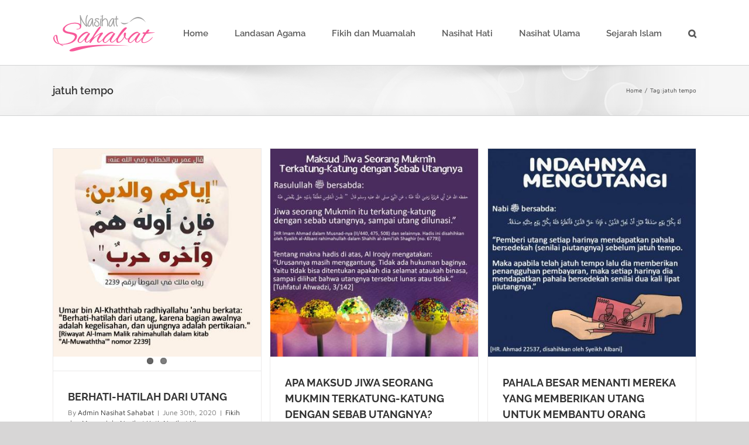

--- FILE ---
content_type: text/html; charset=UTF-8
request_url: https://nasihatsahabat.com/tag/jatuh-tempo/
body_size: 14178
content:
<!DOCTYPE html>
<html class="avada-html-layout-wide avada-html-header-position-top avada-html-is-archive" lang="en-US" prefix="og: http://ogp.me/ns# fb: http://ogp.me/ns/fb#">
<head>
	<meta http-equiv="X-UA-Compatible" content="IE=edge" />
	<meta http-equiv="Content-Type" content="text/html; charset=utf-8"/>
	<meta name="viewport" content="width=device-width, initial-scale=1" />
	<meta name='robots' content='index, follow, max-image-preview:large, max-snippet:-1, max-video-preview:-1' />

	<!-- This site is optimized with the Yoast SEO plugin v25.6 - https://yoast.com/wordpress/plugins/seo/ -->
	<title>jatuh tempo Archives - Nasihat Sahabat</title>
	<link rel="canonical" href="https://nasihatsahabat.com/tag/jatuh-tempo/" />
	<meta property="og:locale" content="en_US" />
	<meta property="og:type" content="article" />
	<meta property="og:title" content="jatuh tempo Archives - Nasihat Sahabat" />
	<meta property="og:url" content="https://nasihatsahabat.com/tag/jatuh-tempo/" />
	<meta property="og:site_name" content="Nasihat Sahabat" />
	<meta name="twitter:card" content="summary_large_image" />
	<meta name="twitter:site" content="@NasihatSunnah" />
	<script type="application/ld+json" class="yoast-schema-graph">{"@context":"https://schema.org","@graph":[{"@type":"CollectionPage","@id":"https://nasihatsahabat.com/tag/jatuh-tempo/","url":"https://nasihatsahabat.com/tag/jatuh-tempo/","name":"jatuh tempo Archives - Nasihat Sahabat","isPartOf":{"@id":"https://nasihatsahabat.com/#website"},"primaryImageOfPage":{"@id":"https://nasihatsahabat.com/tag/jatuh-tempo/#primaryimage"},"image":{"@id":"https://nasihatsahabat.com/tag/jatuh-tempo/#primaryimage"},"thumbnailUrl":"https://nasihatsahabat.com/wp-content/uploads/2020/06/Berhati-Hati-dari-Utang-Hutang-Awal-Gelisah-Ujung-Musuhan-Pertikaian-1.jpg","breadcrumb":{"@id":"https://nasihatsahabat.com/tag/jatuh-tempo/#breadcrumb"},"inLanguage":"en-US"},{"@type":"ImageObject","inLanguage":"en-US","@id":"https://nasihatsahabat.com/tag/jatuh-tempo/#primaryimage","url":"https://nasihatsahabat.com/wp-content/uploads/2020/06/Berhati-Hati-dari-Utang-Hutang-Awal-Gelisah-Ujung-Musuhan-Pertikaian-1.jpg","contentUrl":"https://nasihatsahabat.com/wp-content/uploads/2020/06/Berhati-Hati-dari-Utang-Hutang-Awal-Gelisah-Ujung-Musuhan-Pertikaian-1.jpg","width":800,"height":800,"caption":"BERHATI-HATILAH DARI UTANG"},{"@type":"BreadcrumbList","@id":"https://nasihatsahabat.com/tag/jatuh-tempo/#breadcrumb","itemListElement":[{"@type":"ListItem","position":1,"name":"Home","item":"https://nasihatsahabat.com/"},{"@type":"ListItem","position":2,"name":"jatuh tempo"}]},{"@type":"WebSite","@id":"https://nasihatsahabat.com/#website","url":"https://nasihatsahabat.com/","name":"Nasihat Sahabat","description":"Karena Nasihat, Pemberian Terbaik Seorang Sahabat","publisher":{"@id":"https://nasihatsahabat.com/#organization"},"potentialAction":[{"@type":"SearchAction","target":{"@type":"EntryPoint","urlTemplate":"https://nasihatsahabat.com/?s={search_term_string}"},"query-input":{"@type":"PropertyValueSpecification","valueRequired":true,"valueName":"search_term_string"}}],"inLanguage":"en-US"},{"@type":"Organization","@id":"https://nasihatsahabat.com/#organization","name":"Nasihat Sahabat","url":"https://nasihatsahabat.com/","logo":{"@type":"ImageObject","inLanguage":"en-US","@id":"https://nasihatsahabat.com/#/schema/logo/image/","url":"https://nasihatsahabat.com/wp-content/uploads/2018/04/logo-header.png","contentUrl":"https://nasihatsahabat.com/wp-content/uploads/2018/04/logo-header.png","width":175,"height":85,"caption":"Nasihat Sahabat"},"image":{"@id":"https://nasihatsahabat.com/#/schema/logo/image/"},"sameAs":["https://www.facebook.com/nasihatsahabatcom/","https://x.com/NasihatSunnah","https://www.instagram.com/nasihatsahabatcom/","https://id.pinterest.com/nasihatsahabat/"]}]}</script>
	<!-- / Yoast SEO plugin. -->


<link rel="amphtml" href="https://nasihatsahabat.com/tag/jatuh-tempo/amp/" /><meta name="generator" content="AMP for WP 1.1.11"/><link rel='dns-prefetch' href='//www.googletagmanager.com' />
<link rel="alternate" type="application/rss+xml" title="Nasihat Sahabat &raquo; Feed" href="https://nasihatsahabat.com/feed/" />
<link rel="alternate" type="application/rss+xml" title="Nasihat Sahabat &raquo; Comments Feed" href="https://nasihatsahabat.com/comments/feed/" />
					<link rel="shortcut icon" href="https://nasihatsahabat.com/wp-content/uploads/2020/01/favicon-nasihatsahabat-16.png" type="image/x-icon" />
		
		
		
					<!-- MS Edge Icon -->
			<meta name="msapplication-TileImage" content="https://nasihatsahabat.com/wp-content/uploads/2020/01/favicon-nasihatsahabat-72.png">
				<link rel="alternate" type="application/rss+xml" title="Nasihat Sahabat &raquo; jatuh tempo Tag Feed" href="https://nasihatsahabat.com/tag/jatuh-tempo/feed/" />
				
		<meta property="og:locale" content="en_US"/>
		<meta property="og:type" content="article"/>
		<meta property="og:site_name" content="Nasihat Sahabat"/>
		<meta property="og:title" content="jatuh tempo Archives - Nasihat Sahabat"/>
				<meta property="og:url" content="https://nasihatsahabat.com/berhati-hatilah-dari-utang/"/>
																				<meta property="og:image" content="https://nasihatsahabat.com/wp-content/uploads/2020/06/Berhati-Hati-dari-Utang-Hutang-Awal-Gelisah-Ujung-Musuhan-Pertikaian-1.jpg"/>
		<meta property="og:image:width" content="800"/>
		<meta property="og:image:height" content="800"/>
		<meta property="og:image:type" content="image/jpeg"/>
				<script type="text/javascript" src="https://nasihatsahabat.com/wp-includes/js/jquery/jquery.min.js?ver=3.7.1" id="jquery-core-js"></script>
<script type="text/javascript" src="https://nasihatsahabat.com/wp-includes/js/jquery/jquery-migrate.min.js?ver=3.4.1" id="jquery-migrate-js"></script>
<script type="text/javascript" src="//nasihatsahabat.com/wp-content/plugins/revslider/sr6/assets/js/rbtools.min.js?ver=6.7.16" async id="tp-tools-js"></script>
<script type="text/javascript" src="//nasihatsahabat.com/wp-content/plugins/revslider/sr6/assets/js/rs6.min.js?ver=6.7.16" async id="revmin-js"></script>

<!-- Google tag (gtag.js) snippet added by Site Kit -->
<!-- Google Analytics snippet added by Site Kit -->
<script type="text/javascript" src="https://www.googletagmanager.com/gtag/js?id=GT-TQSV35G" id="google_gtagjs-js" async></script>
<script type="text/javascript" id="google_gtagjs-js-after">
/* <![CDATA[ */
window.dataLayer = window.dataLayer || [];function gtag(){dataLayer.push(arguments);}
gtag("set","linker",{"domains":["nasihatsahabat.com"]});
gtag("js", new Date());
gtag("set", "developer_id.dZTNiMT", true);
gtag("config", "GT-TQSV35G");
/* ]]> */
</script>
<link rel="https://api.w.org/" href="https://nasihatsahabat.com/wp-json/" /><link rel="alternate" title="JSON" type="application/json" href="https://nasihatsahabat.com/wp-json/wp/v2/tags/31181" /><link rel="EditURI" type="application/rsd+xml" title="RSD" href="https://nasihatsahabat.com/xmlrpc.php?rsd" />

<meta name="generator" content="Site Kit by Google 1.170.0" /><script type="text/javascript">
(function(url){
	if(/(?:Chrome\/26\.0\.1410\.63 Safari\/537\.31|WordfenceTestMonBot)/.test(navigator.userAgent)){ return; }
	var addEvent = function(evt, handler) {
		if (window.addEventListener) {
			document.addEventListener(evt, handler, false);
		} else if (window.attachEvent) {
			document.attachEvent('on' + evt, handler);
		}
	};
	var removeEvent = function(evt, handler) {
		if (window.removeEventListener) {
			document.removeEventListener(evt, handler, false);
		} else if (window.detachEvent) {
			document.detachEvent('on' + evt, handler);
		}
	};
	var evts = 'contextmenu dblclick drag dragend dragenter dragleave dragover dragstart drop keydown keypress keyup mousedown mousemove mouseout mouseover mouseup mousewheel scroll'.split(' ');
	var logHuman = function() {
		if (window.wfLogHumanRan) { return; }
		window.wfLogHumanRan = true;
		var wfscr = document.createElement('script');
		wfscr.type = 'text/javascript';
		wfscr.async = true;
		wfscr.src = url + '&r=' + Math.random();
		(document.getElementsByTagName('head')[0]||document.getElementsByTagName('body')[0]).appendChild(wfscr);
		for (var i = 0; i < evts.length; i++) {
			removeEvent(evts[i], logHuman);
		}
	};
	for (var i = 0; i < evts.length; i++) {
		addEvent(evts[i], logHuman);
	}
})('//nasihatsahabat.com/?wordfence_lh=1&hid=681046BA300011B01B6FD6FC2C888397');
</script><style type="text/css" id="css-fb-visibility">@media screen and (max-width: 640px){.fusion-no-small-visibility{display:none !important;}body .sm-text-align-center{text-align:center !important;}body .sm-text-align-left{text-align:left !important;}body .sm-text-align-right{text-align:right !important;}body .sm-flex-align-center{justify-content:center !important;}body .sm-flex-align-flex-start{justify-content:flex-start !important;}body .sm-flex-align-flex-end{justify-content:flex-end !important;}body .sm-mx-auto{margin-left:auto !important;margin-right:auto !important;}body .sm-ml-auto{margin-left:auto !important;}body .sm-mr-auto{margin-right:auto !important;}body .fusion-absolute-position-small{position:absolute;top:auto;width:100%;}.awb-sticky.awb-sticky-small{ position: sticky; top: var(--awb-sticky-offset,0); }}@media screen and (min-width: 641px) and (max-width: 1024px){.fusion-no-medium-visibility{display:none !important;}body .md-text-align-center{text-align:center !important;}body .md-text-align-left{text-align:left !important;}body .md-text-align-right{text-align:right !important;}body .md-flex-align-center{justify-content:center !important;}body .md-flex-align-flex-start{justify-content:flex-start !important;}body .md-flex-align-flex-end{justify-content:flex-end !important;}body .md-mx-auto{margin-left:auto !important;margin-right:auto !important;}body .md-ml-auto{margin-left:auto !important;}body .md-mr-auto{margin-right:auto !important;}body .fusion-absolute-position-medium{position:absolute;top:auto;width:100%;}.awb-sticky.awb-sticky-medium{ position: sticky; top: var(--awb-sticky-offset,0); }}@media screen and (min-width: 1025px){.fusion-no-large-visibility{display:none !important;}body .lg-text-align-center{text-align:center !important;}body .lg-text-align-left{text-align:left !important;}body .lg-text-align-right{text-align:right !important;}body .lg-flex-align-center{justify-content:center !important;}body .lg-flex-align-flex-start{justify-content:flex-start !important;}body .lg-flex-align-flex-end{justify-content:flex-end !important;}body .lg-mx-auto{margin-left:auto !important;margin-right:auto !important;}body .lg-ml-auto{margin-left:auto !important;}body .lg-mr-auto{margin-right:auto !important;}body .fusion-absolute-position-large{position:absolute;top:auto;width:100%;}.awb-sticky.awb-sticky-large{ position: sticky; top: var(--awb-sticky-offset,0); }}</style><meta name="google-site-verification" content="B-gdmvF5l-ZQ8XFs0FJYGKufHyq-m3kTMCmcMg7ZupQ">      <meta name="onesignal" content="wordpress-plugin"/>
            <script>

      window.OneSignalDeferred = window.OneSignalDeferred || [];

      OneSignalDeferred.push(function(OneSignal) {
        var oneSignal_options = {};
        window._oneSignalInitOptions = oneSignal_options;

        oneSignal_options['serviceWorkerParam'] = { scope: '/' };
oneSignal_options['serviceWorkerPath'] = 'OneSignalSDKWorker.js.php';

        OneSignal.Notifications.setDefaultUrl("https://nasihatsahabat.com");

        oneSignal_options['wordpress'] = true;
oneSignal_options['appId'] = '9948a897-d4ea-4eb1-bd95-a5d22c8875bb';
oneSignal_options['allowLocalhostAsSecureOrigin'] = true;
oneSignal_options['welcomeNotification'] = { };
oneSignal_options['welcomeNotification']['title'] = "";
oneSignal_options['welcomeNotification']['message'] = "Terima kasih telah berlangganan, semoga bermanfaat..";
oneSignal_options['path'] = "https://nasihatsahabat.com/wp-content/plugins/onesignal-free-web-push-notifications/sdk_files/";
oneSignal_options['safari_web_id'] = "web.onesignal.auto.32358c52-eb5f-4c9c-a5b8-d10e6e7ce454";
oneSignal_options['promptOptions'] = { };
oneSignal_options['notifyButton'] = { };
oneSignal_options['notifyButton']['enable'] = true;
oneSignal_options['notifyButton']['position'] = 'bottom-right';
oneSignal_options['notifyButton']['theme'] = 'default';
oneSignal_options['notifyButton']['size'] = 'medium';
oneSignal_options['notifyButton']['displayPredicate'] = function() {
              return !OneSignal.User.PushSubscription.optedIn;
            };
oneSignal_options['notifyButton']['showCredit'] = false;
oneSignal_options['notifyButton']['text'] = {};
oneSignal_options['notifyButton']['text']['tip.state.subscribed'] = 'Anda telah berlangganan nasihatsahabat.com';
oneSignal_options['notifyButton']['text']['message.action.subscribed'] = 'Terima kasih telah berlangganan, semoga bermanfaat untuk kita semua';
oneSignal_options['notifyButton']['text']['message.action.resubscribed'] = 'Anda telah berlangganan nasihatsahabat.com';
oneSignal_options['notifyButton']['text']['message.action.unsubscribed'] = 'Anda tidak akan menerima notifikasi lagi';
oneSignal_options['notifyButton']['text']['dialog.main.button.subscribe'] = 'Berlangganan (Gratis)';
oneSignal_options['notifyButton']['text']['dialog.main.button.unsubscribe'] = 'Berhenti langganan (kehilangan kesempatan mendapatkan ilmu)';
oneSignal_options['notifyButton']['text']['dialog.blocked.title'] = 'menghapus blok notifikasi';
oneSignal_options['notifyButton']['text']['dialog.blocked.message'] = 'Ikuti instruksi ini untuk memperbolehkan notifikasi:';
oneSignal_options['notifyButton']['colors'] = {};
              OneSignal.init(window._oneSignalInitOptions);
              OneSignal.Slidedown.promptPush()      });

      function documentInitOneSignal() {
        var oneSignal_elements = document.getElementsByClassName("OneSignal-prompt");

        var oneSignalLinkClickHandler = function(event) { OneSignal.Notifications.requestPermission(); event.preventDefault(); };        for(var i = 0; i < oneSignal_elements.length; i++)
          oneSignal_elements[i].addEventListener('click', oneSignalLinkClickHandler, false);
      }

      if (document.readyState === 'complete') {
           documentInitOneSignal();
      }
      else {
           window.addEventListener("load", function(event){
               documentInitOneSignal();
          });
      }
    </script>
    <script>
		if(screen.width<769){
        	window.location = "https://nasihatsahabat.com/tag/jatuh-tempo/amp/";
        }
    	</script>
<meta name="generator" content="Powered by Slider Revolution 6.7.16 - responsive, Mobile-Friendly Slider Plugin for WordPress with comfortable drag and drop interface." />
<script>function setREVStartSize(e){
			//window.requestAnimationFrame(function() {
				window.RSIW = window.RSIW===undefined ? window.innerWidth : window.RSIW;
				window.RSIH = window.RSIH===undefined ? window.innerHeight : window.RSIH;
				try {
					var pw = document.getElementById(e.c).parentNode.offsetWidth,
						newh;
					pw = pw===0 || isNaN(pw) || (e.l=="fullwidth" || e.layout=="fullwidth") ? window.RSIW : pw;
					e.tabw = e.tabw===undefined ? 0 : parseInt(e.tabw);
					e.thumbw = e.thumbw===undefined ? 0 : parseInt(e.thumbw);
					e.tabh = e.tabh===undefined ? 0 : parseInt(e.tabh);
					e.thumbh = e.thumbh===undefined ? 0 : parseInt(e.thumbh);
					e.tabhide = e.tabhide===undefined ? 0 : parseInt(e.tabhide);
					e.thumbhide = e.thumbhide===undefined ? 0 : parseInt(e.thumbhide);
					e.mh = e.mh===undefined || e.mh=="" || e.mh==="auto" ? 0 : parseInt(e.mh,0);
					if(e.layout==="fullscreen" || e.l==="fullscreen")
						newh = Math.max(e.mh,window.RSIH);
					else{
						e.gw = Array.isArray(e.gw) ? e.gw : [e.gw];
						for (var i in e.rl) if (e.gw[i]===undefined || e.gw[i]===0) e.gw[i] = e.gw[i-1];
						e.gh = e.el===undefined || e.el==="" || (Array.isArray(e.el) && e.el.length==0)? e.gh : e.el;
						e.gh = Array.isArray(e.gh) ? e.gh : [e.gh];
						for (var i in e.rl) if (e.gh[i]===undefined || e.gh[i]===0) e.gh[i] = e.gh[i-1];
											
						var nl = new Array(e.rl.length),
							ix = 0,
							sl;
						e.tabw = e.tabhide>=pw ? 0 : e.tabw;
						e.thumbw = e.thumbhide>=pw ? 0 : e.thumbw;
						e.tabh = e.tabhide>=pw ? 0 : e.tabh;
						e.thumbh = e.thumbhide>=pw ? 0 : e.thumbh;
						for (var i in e.rl) nl[i] = e.rl[i]<window.RSIW ? 0 : e.rl[i];
						sl = nl[0];
						for (var i in nl) if (sl>nl[i] && nl[i]>0) { sl = nl[i]; ix=i;}
						var m = pw>(e.gw[ix]+e.tabw+e.thumbw) ? 1 : (pw-(e.tabw+e.thumbw)) / (e.gw[ix]);
						newh =  (e.gh[ix] * m) + (e.tabh + e.thumbh);
					}
					var el = document.getElementById(e.c);
					if (el!==null && el) el.style.height = newh+"px";
					el = document.getElementById(e.c+"_wrapper");
					if (el!==null && el) {
						el.style.height = newh+"px";
						el.style.display = "block";
					}
				} catch(e){
					console.log("Failure at Presize of Slider:" + e)
				}
			//});
		  };</script>
		<script type="text/javascript">
			var doc = document.documentElement;
			doc.setAttribute( 'data-useragent', navigator.userAgent );
		</script>
		<!-- Global site tag (gtag.js) - Google Analytics -->
<script async src="https://www.googletagmanager.com/gtag/js?id=UA-85758108-1"></script>
<script>
  window.dataLayer = window.dataLayer || [];
  function gtag(){dataLayer.push(arguments);}
  gtag('js', new Date());

  gtag('config', 'UA-85758108-1');
</script>
	</head>

<body class="archive tag tag-jatuh-tempo tag-31181 fusion-image-hovers fusion-pagination-sizing fusion-button_type-flat fusion-button_span-no fusion-button_gradient-linear avada-image-rollover-circle-yes avada-image-rollover-no fusion-body ltr fusion-sticky-header no-tablet-sticky-header no-mobile-sticky-header no-mobile-slidingbar no-desktop-totop no-mobile-totop avada-has-rev-slider-styles fusion-disable-outline fusion-sub-menu-fade mobile-logo-pos-left layout-wide-mode avada-has-boxed-modal-shadow- layout-scroll-offset-full avada-has-zero-margin-offset-top fusion-top-header menu-text-align-center mobile-menu-design-modern fusion-show-pagination-text fusion-header-layout-v1 avada-responsive avada-footer-fx-none avada-menu-highlight-style-bar fusion-search-form-classic fusion-main-menu-search-dropdown fusion-avatar-square avada-sticky-shrinkage avada-dropdown-styles avada-blog-layout-large avada-blog-archive-layout-grid avada-header-shadow-no avada-menu-icon-position-left avada-has-megamenu-shadow avada-has-mainmenu-dropdown-divider avada-has-mobile-menu-search avada-has-main-nav-search-icon avada-has-breadcrumb-mobile-hidden avada-has-titlebar-bar_and_content avada-has-pagination-padding avada-flyout-menu-direction-fade avada-ec-views-v1" data-awb-post-id="31939">
		<a class="skip-link screen-reader-text" href="#content">Skip to content</a>

	<div id="boxed-wrapper">
		
		<div id="wrapper" class="fusion-wrapper">
			<div id="home" style="position:relative;top:-1px;"></div>
							
					
			<header class="fusion-header-wrapper">
				<div class="fusion-header-v1 fusion-logo-alignment fusion-logo-left fusion-sticky-menu-1 fusion-sticky-logo- fusion-mobile-logo-  fusion-mobile-menu-design-modern">
					<div class="fusion-header-sticky-height"></div>
<div class="fusion-header">
	<div class="fusion-row">
					<div class="fusion-logo" data-margin-top="13px" data-margin-bottom="13px" data-margin-left="0px" data-margin-right="0px">
			<a class="fusion-logo-link"  href="https://nasihatsahabat.com/" >

						<!-- standard logo -->
			<img src="https://nasihatsahabat.com/wp-content/uploads/2018/04/logo-header.png" srcset="https://nasihatsahabat.com/wp-content/uploads/2018/04/logo-header.png 1x" width="175" height="85" alt="Nasihat Sahabat Logo" data-retina_logo_url="" class="fusion-standard-logo" />

			
					</a>
		</div>		<nav class="fusion-main-menu" aria-label="Main Menu"><ul id="menu-menu-utama" class="fusion-menu"><li  id="menu-item-19820"  class="menu-item menu-item-type-post_type menu-item-object-page menu-item-home menu-item-19820"  data-item-id="19820"><a  href="https://nasihatsahabat.com/" class="fusion-bar-highlight"><span class="menu-text">Home</span></a></li><li  id="menu-item-19822"  class="menu-item menu-item-type-taxonomy menu-item-object-category menu-item-19822"  data-item-id="19822"><a  href="https://nasihatsahabat.com/category/landasan-agama/" class="fusion-bar-highlight"><span class="menu-text">Landasan Agama</span></a></li><li  id="menu-item-19821"  class="menu-item menu-item-type-taxonomy menu-item-object-category menu-item-19821"  data-item-id="19821"><a  href="https://nasihatsahabat.com/category/fikih-dan-muamalah/" class="fusion-bar-highlight"><span class="menu-text">Fikih dan Muamalah</span></a></li><li  id="menu-item-19823"  class="menu-item menu-item-type-taxonomy menu-item-object-category menu-item-19823"  data-item-id="19823"><a  href="https://nasihatsahabat.com/category/nasihat-hati/" class="fusion-bar-highlight"><span class="menu-text">Nasihat Hati</span></a></li><li  id="menu-item-19824"  class="menu-item menu-item-type-taxonomy menu-item-object-category menu-item-19824"  data-item-id="19824"><a  href="https://nasihatsahabat.com/category/nasihat-ulama/" class="fusion-bar-highlight"><span class="menu-text">Nasihat Ulama</span></a></li><li  id="menu-item-19825"  class="menu-item menu-item-type-taxonomy menu-item-object-category menu-item-19825"  data-item-id="19825"><a  href="https://nasihatsahabat.com/category/sejarah-islam/" class="fusion-bar-highlight"><span class="menu-text">Sejarah Islam</span></a></li><li class="fusion-custom-menu-item fusion-main-menu-search"><a class="fusion-main-menu-icon fusion-bar-highlight" href="#" aria-label="Search" data-title="Search" title="Search" role="button" aria-expanded="false"></a><div class="fusion-custom-menu-item-contents">		<form role="search" class="searchform fusion-search-form  fusion-search-form-classic" method="get" action="https://nasihatsahabat.com/">
			<div class="fusion-search-form-content">

				
				<div class="fusion-search-field search-field">
					<label><span class="screen-reader-text">Search for:</span>
													<input type="search" value="" name="s" class="s" placeholder="Search..." required aria-required="true" aria-label="Search..."/>
											</label>
				</div>
				<div class="fusion-search-button search-button">
					<input type="submit" class="fusion-search-submit searchsubmit" aria-label="Search" value="&#xf002;" />
									</div>

				
			</div>


			
		</form>
		</div></li></ul></nav><nav class="fusion-main-menu fusion-sticky-menu" aria-label="Main Menu Sticky"><ul id="menu-menu-utama-1" class="fusion-menu"><li   class="menu-item menu-item-type-post_type menu-item-object-page menu-item-home menu-item-19820"  data-item-id="19820"><a  href="https://nasihatsahabat.com/" class="fusion-bar-highlight"><span class="menu-text">Home</span></a></li><li   class="menu-item menu-item-type-taxonomy menu-item-object-category menu-item-19822"  data-item-id="19822"><a  href="https://nasihatsahabat.com/category/landasan-agama/" class="fusion-bar-highlight"><span class="menu-text">Landasan Agama</span></a></li><li   class="menu-item menu-item-type-taxonomy menu-item-object-category menu-item-19821"  data-item-id="19821"><a  href="https://nasihatsahabat.com/category/fikih-dan-muamalah/" class="fusion-bar-highlight"><span class="menu-text">Fikih dan Muamalah</span></a></li><li   class="menu-item menu-item-type-taxonomy menu-item-object-category menu-item-19823"  data-item-id="19823"><a  href="https://nasihatsahabat.com/category/nasihat-hati/" class="fusion-bar-highlight"><span class="menu-text">Nasihat Hati</span></a></li><li   class="menu-item menu-item-type-taxonomy menu-item-object-category menu-item-19824"  data-item-id="19824"><a  href="https://nasihatsahabat.com/category/nasihat-ulama/" class="fusion-bar-highlight"><span class="menu-text">Nasihat Ulama</span></a></li><li   class="menu-item menu-item-type-taxonomy menu-item-object-category menu-item-19825"  data-item-id="19825"><a  href="https://nasihatsahabat.com/category/sejarah-islam/" class="fusion-bar-highlight"><span class="menu-text">Sejarah Islam</span></a></li><li class="fusion-custom-menu-item fusion-main-menu-search"><a class="fusion-main-menu-icon fusion-bar-highlight" href="#" aria-label="Search" data-title="Search" title="Search" role="button" aria-expanded="false"></a><div class="fusion-custom-menu-item-contents">		<form role="search" class="searchform fusion-search-form  fusion-search-form-classic" method="get" action="https://nasihatsahabat.com/">
			<div class="fusion-search-form-content">

				
				<div class="fusion-search-field search-field">
					<label><span class="screen-reader-text">Search for:</span>
													<input type="search" value="" name="s" class="s" placeholder="Search..." required aria-required="true" aria-label="Search..."/>
											</label>
				</div>
				<div class="fusion-search-button search-button">
					<input type="submit" class="fusion-search-submit searchsubmit" aria-label="Search" value="&#xf002;" />
									</div>

				
			</div>


			
		</form>
		</div></li></ul></nav><div class="fusion-mobile-navigation"><ul id="menu-menu-utama-2" class="fusion-mobile-menu"><li   class="menu-item menu-item-type-post_type menu-item-object-page menu-item-home menu-item-19820"  data-item-id="19820"><a  href="https://nasihatsahabat.com/" class="fusion-bar-highlight"><span class="menu-text">Home</span></a></li><li   class="menu-item menu-item-type-taxonomy menu-item-object-category menu-item-19822"  data-item-id="19822"><a  href="https://nasihatsahabat.com/category/landasan-agama/" class="fusion-bar-highlight"><span class="menu-text">Landasan Agama</span></a></li><li   class="menu-item menu-item-type-taxonomy menu-item-object-category menu-item-19821"  data-item-id="19821"><a  href="https://nasihatsahabat.com/category/fikih-dan-muamalah/" class="fusion-bar-highlight"><span class="menu-text">Fikih dan Muamalah</span></a></li><li   class="menu-item menu-item-type-taxonomy menu-item-object-category menu-item-19823"  data-item-id="19823"><a  href="https://nasihatsahabat.com/category/nasihat-hati/" class="fusion-bar-highlight"><span class="menu-text">Nasihat Hati</span></a></li><li   class="menu-item menu-item-type-taxonomy menu-item-object-category menu-item-19824"  data-item-id="19824"><a  href="https://nasihatsahabat.com/category/nasihat-ulama/" class="fusion-bar-highlight"><span class="menu-text">Nasihat Ulama</span></a></li><li   class="menu-item menu-item-type-taxonomy menu-item-object-category menu-item-19825"  data-item-id="19825"><a  href="https://nasihatsahabat.com/category/sejarah-islam/" class="fusion-bar-highlight"><span class="menu-text">Sejarah Islam</span></a></li></ul></div>	<div class="fusion-mobile-menu-icons">
							<a href="#" class="fusion-icon awb-icon-bars" aria-label="Toggle mobile menu" aria-expanded="false"></a>
		
					<a href="#" class="fusion-icon awb-icon-search" aria-label="Toggle mobile search"></a>
		
		
			</div>

<nav class="fusion-mobile-nav-holder fusion-mobile-menu-text-align-left" aria-label="Main Menu Mobile"></nav>

	<nav class="fusion-mobile-nav-holder fusion-mobile-menu-text-align-left fusion-mobile-sticky-nav-holder" aria-label="Main Menu Mobile Sticky"></nav>
		
<div class="fusion-clearfix"></div>
<div class="fusion-mobile-menu-search">
			<form role="search" class="searchform fusion-search-form  fusion-search-form-classic" method="get" action="https://nasihatsahabat.com/">
			<div class="fusion-search-form-content">

				
				<div class="fusion-search-field search-field">
					<label><span class="screen-reader-text">Search for:</span>
													<input type="search" value="" name="s" class="s" placeholder="Search..." required aria-required="true" aria-label="Search..."/>
											</label>
				</div>
				<div class="fusion-search-button search-button">
					<input type="submit" class="fusion-search-submit searchsubmit" aria-label="Search" value="&#xf002;" />
									</div>

				
			</div>


			
		</form>
		</div>
			</div>
</div>
				</div>
				<div class="fusion-clearfix"></div>
			</header>
								
							<div id="sliders-container" class="fusion-slider-visibility">
					</div>
				
					
							
			<section class="avada-page-titlebar-wrapper" aria-label="Page Title Bar">
	<div class="fusion-page-title-bar fusion-page-title-bar-none fusion-page-title-bar-left">
		<div class="fusion-page-title-row">
			<div class="fusion-page-title-wrapper">
				<div class="fusion-page-title-captions">

																							<h1 class="entry-title">jatuh tempo</h1>

											
					
				</div>

															<div class="fusion-page-title-secondary">
							<nav class="fusion-breadcrumbs awb-yoast-breadcrumbs" ara-label="Breadcrumb"><ol class="awb-breadcrumb-list"><li class="fusion-breadcrumb-item awb-breadcrumb-sep" ><a href="https://nasihatsahabat.com" class="fusion-breadcrumb-link"><span >Home</span></a></li><li class="fusion-breadcrumb-item" ><span >Tag:</span></li><li class="fusion-breadcrumb-item"  aria-current="page"><span  class="breadcrumb-leaf">jatuh tempo</span></li></ol></nav>						</div>
									
			</div>
		</div>
	</div>
</section>

						<main id="main" class="clearfix ">
				<div class="fusion-row" style="">
<section id="content" class=" full-width" style="width: 100%;">
	
	<div id="posts-container" class="fusion-blog-archive fusion-blog-layout-grid-wrapper fusion-clearfix">
	<div class="fusion-posts-container fusion-blog-layout-grid fusion-blog-layout-grid-3 isotope fusion-blog-equal-heights fusion-blog-pagination " data-pages="1">
		
		
													<article id="post-31939" class="fusion-post-grid  post fusion-clearfix post-31939 type-post status-publish format-standard has-post-thumbnail hentry category-fikih-dan-muamalah category-nasihat-hati category-nasihat-ulama category-tazkiyatun-nufus category-utang tag-kreditor tag-2x-lipat-piutang tag-debitor tag-dilunasi tag-dua-kali-lipat-piutang tag-hati-hati-ngutang tag-hati-hati-utang tag-hutang tag-hutang-piutang tag-jatuh-tempo tag-kelonggaran-pelunasan-utang tag-lunasi-hutangmu tag-lunasi-utangmu tag-mati-dalam-keadaan-membawa-utang tag-melonggarkan-pelunasan-utang tag-naungan-di-hari-kiamat tag-ngutang tag-penangguhan-pembayaran tag-pencuri tag-pinjaman tag-piutang tag-utang tag-utang-piutang">
														<div class="fusion-post-wrapper">
				
				
				
									
		<div class="fusion-flexslider flexslider fusion-flexslider-loading fusion-post-slideshow">
		<ul class="slides">
																		<li><div  class="fusion-image-wrapper" aria-haspopup="true">
							<a href="https://nasihatsahabat.com/berhati-hatilah-dari-utang/" aria-label="BERHATI-HATILAH DARI UTANG">
							<img width="800" height="800" src="https://nasihatsahabat.com/wp-content/uploads/2020/06/Berhati-Hati-dari-Utang-Hutang-Awal-Gelisah-Ujung-Musuhan-Pertikaian-1.jpg" class="attachment-full size-full wp-post-image" alt="BERHATI-HATILAH DARI UTANG" decoding="async" fetchpriority="high" srcset="https://nasihatsahabat.com/wp-content/uploads/2020/06/Berhati-Hati-dari-Utang-Hutang-Awal-Gelisah-Ujung-Musuhan-Pertikaian-1-200x200.jpg 200w, https://nasihatsahabat.com/wp-content/uploads/2020/06/Berhati-Hati-dari-Utang-Hutang-Awal-Gelisah-Ujung-Musuhan-Pertikaian-1-400x400.jpg 400w, https://nasihatsahabat.com/wp-content/uploads/2020/06/Berhati-Hati-dari-Utang-Hutang-Awal-Gelisah-Ujung-Musuhan-Pertikaian-1-600x600.jpg 600w, https://nasihatsahabat.com/wp-content/uploads/2020/06/Berhati-Hati-dari-Utang-Hutang-Awal-Gelisah-Ujung-Musuhan-Pertikaian-1.jpg 800w" sizes="(min-width: 2200px) 100vw, (min-width: 784px) 357px, (min-width: 712px) 535px, (min-width: 640px) 712px, " />			</a>
							</div>
</li>
																																										<li>
							<div class="fusion-image-wrapper">
								<a href="https://nasihatsahabat.com/berhati-hatilah-dari-utang/" aria-label="BERHATI-HATILAH DARI UTANG">
																		<img decoding="async" width="747" height="800" src="https://nasihatsahabat.com/wp-content/uploads/2020/06/Berhati-Hati-dari-Utang-Hutang-Awal-Gelisah-Ujung-Musuhan-Pertikaian-2.jpg" alt="BERHATI-HATILAH DARI UTANG" class="wp-image-31941" role="presentation" srcset="https://nasihatsahabat.com/wp-content/uploads/2020/06/Berhati-Hati-dari-Utang-Hutang-Awal-Gelisah-Ujung-Musuhan-Pertikaian-2-200x214.jpg 200w, https://nasihatsahabat.com/wp-content/uploads/2020/06/Berhati-Hati-dari-Utang-Hutang-Awal-Gelisah-Ujung-Musuhan-Pertikaian-2-400x428.jpg 400w, https://nasihatsahabat.com/wp-content/uploads/2020/06/Berhati-Hati-dari-Utang-Hutang-Awal-Gelisah-Ujung-Musuhan-Pertikaian-2-600x643.jpg 600w, https://nasihatsahabat.com/wp-content/uploads/2020/06/Berhati-Hati-dari-Utang-Hutang-Awal-Gelisah-Ujung-Musuhan-Pertikaian-2.jpg 747w" sizes="(min-width: 2200px) 100vw, (min-width: 784px) 357px, (min-width: 712px) 535px, (min-width: 640px) 712px, " />								</a>
								<a style="display:none;" href="https://nasihatsahabat.com/wp-content/uploads/2020/06/Berhati-Hati-dari-Utang-Hutang-Awal-Gelisah-Ujung-Musuhan-Pertikaian-2.jpg" data-rel="iLightbox[gallery31939]"  title="" data-title="BERHATI-HATILAH DARI UTANG" data-caption="">
																			<img style="display:none;" alt="BERHATI-HATILAH DARI UTANG" role="presentation" />
																	</a>
							</div>
						</li>
																																																																		</ul>
	</div>
				
														<div class="fusion-post-content-wrapper">
				
				
				<div class="fusion-post-content post-content">
					<h2 class="entry-title fusion-post-title"><a href="https://nasihatsahabat.com/berhati-hatilah-dari-utang/">BERHATI-HATILAH DARI UTANG</a></h2>
																<p class="fusion-single-line-meta">By <span class="vcard"><span class="fn"><a href="https://nasihatsahabat.com/author/adm_wida/" title="Posts by Admin Nasihat Sahabat" rel="author">Admin Nasihat Sahabat</a></span></span><span class="fusion-inline-sep">|</span><span class="updated rich-snippet-hidden">2020-06-30T00:10:49+00:00</span><span>June 30th, 2020</span><span class="fusion-inline-sep">|</span><a href="https://nasihatsahabat.com/category/fikih-dan-muamalah/" rel="category tag">Fikih dan Muamalah</a>, <a href="https://nasihatsahabat.com/category/nasihat-hati/" rel="category tag">Nasihat Hati</a>, <a href="https://nasihatsahabat.com/category/nasihat-ulama/" rel="category tag">Nasihat Ulama</a>, <a href="https://nasihatsahabat.com/category/tazkiyatun-nufus/" rel="category tag">Tazkiyatun Nufus</a>, <a href="https://nasihatsahabat.com/category/fikih-dan-muamalah/utang/" rel="category tag">Utang</a><span class="fusion-inline-sep">|</span></p>
																										<div class="fusion-content-sep sep-double sep-solid"></div>
						
					
					<div class="fusion-post-content-container">
						<p>بِسْمِ اللَّهِ الرَّحْمَنِ الرَّحِيمِ   BERHATI-HATILAH DARI UTANG   Umar bin Al-Khaththab radhiyallahu 'anhu berkata:   إِيَّاكُمْ وَالدَّيْنَ فَإِنَّ أَوَّلَهُ هَمٌّ وَآخِرَهُ حَرْبٌ   "Berhati-hatilah dari utang, karena bagian awalnya  [...]</p>					</div>
				</div>

				
																																<div class="fusion-meta-info">
																										<div class="fusion-alignleft">
										<a href="https://nasihatsahabat.com/berhati-hatilah-dari-utang/" class="fusion-read-more" aria-label="More on BERHATI-HATILAH DARI UTANG">
											Read More										</a>
									</div>
								
																																		<div class="fusion-alignright">
																					<a href="https://nasihatsahabat.com/berhati-hatilah-dari-utang/#respond"><i class="awb-icon-bubbles" aria-hidden="true"></i>&nbsp;0</a>																			</div>
															</div>
															
									</div>
				
									</div>
							</article>

			
											<article id="post-31934" class="fusion-post-grid  post fusion-clearfix post-31934 type-post status-publish format-standard has-post-thumbnail hentry category-fatwa-ulama-nasihat-ulama category-utang tag-kreditor tag-2x-lipat-piutang tag-bahaya-orang-tidak-mau-bayar-utang tag-debitor tag-dilunasi tag-dua-kali-lipat-piutang tag-hutang tag-hutang-piutang tag-jatuh-tempo tag-jiwa-menggantung tag-jiwa-mukmin tag-jiwa-terkatung-katung tag-kelonggaran-pelunasan-utang tag-lunasi-hutangmu tag-lunasi-utangmu tag-mati-dalam-keadaan-membawa-utang tag-melonggarkan-pelunasan-utang tag-naungan-di-hari-kiamat tag-penangguhan-pembayaran tag-pencuri tag-pinjaman tag-piutang tag-roh-menggantung tag-roh-mukmin tag-roh-terkatung-katung tag-roh-tertahan tag-ruh-menggantung tag-ruh-mukmin tag-ruh-terkatung-katung tag-ruh-tertahan tag-utang tag-utang-piutang">
														<div class="fusion-post-wrapper">
				
				
				
									
		<div class="fusion-flexslider flexslider fusion-flexslider-loading fusion-post-slideshow">
		<ul class="slides">
																		<li><div  class="fusion-image-wrapper" aria-haspopup="true">
							<a href="https://nasihatsahabat.com/apa-maksud-jiwa-seorang-mukmin-terkatung-katung-dengan-sebab-utangnya/" aria-label="APA MAKSUD JIWA SEORANG MUKMIN TERKATUNG-KATUNG DENGAN SEBAB UTANGNYA?">
							<img width="800" height="800" src="https://nasihatsahabat.com/wp-content/uploads/2020/06/Maksud-Jiwa-Mukmin-Terkatung-Katung-Sebag-Utangnya-Roh-Ruh-Gantung-Tahan.jpg" class="attachment-full size-full wp-post-image" alt="APA MAKSUD JIWA SEORANG MUKMIN TERKATUNG-KATUNG DENGAN SEBAB UTANGNYA?" decoding="async" srcset="https://nasihatsahabat.com/wp-content/uploads/2020/06/Maksud-Jiwa-Mukmin-Terkatung-Katung-Sebag-Utangnya-Roh-Ruh-Gantung-Tahan-200x200.jpg 200w, https://nasihatsahabat.com/wp-content/uploads/2020/06/Maksud-Jiwa-Mukmin-Terkatung-Katung-Sebag-Utangnya-Roh-Ruh-Gantung-Tahan-400x400.jpg 400w, https://nasihatsahabat.com/wp-content/uploads/2020/06/Maksud-Jiwa-Mukmin-Terkatung-Katung-Sebag-Utangnya-Roh-Ruh-Gantung-Tahan-600x600.jpg 600w, https://nasihatsahabat.com/wp-content/uploads/2020/06/Maksud-Jiwa-Mukmin-Terkatung-Katung-Sebag-Utangnya-Roh-Ruh-Gantung-Tahan.jpg 800w" sizes="(min-width: 2200px) 100vw, (min-width: 784px) 357px, (min-width: 712px) 535px, (min-width: 640px) 712px, " />			</a>
							</div>
</li>
																																																																														</ul>
	</div>
				
														<div class="fusion-post-content-wrapper">
				
				
				<div class="fusion-post-content post-content">
					<h2 class="entry-title fusion-post-title"><a href="https://nasihatsahabat.com/apa-maksud-jiwa-seorang-mukmin-terkatung-katung-dengan-sebab-utangnya/">APA MAKSUD JIWA SEORANG MUKMIN TERKATUNG-KATUNG DENGAN SEBAB UTANGNYA?</a></h2>
																<p class="fusion-single-line-meta">By <span class="vcard"><span class="fn"><a href="https://nasihatsahabat.com/author/adm_wida/" title="Posts by Admin Nasihat Sahabat" rel="author">Admin Nasihat Sahabat</a></span></span><span class="fusion-inline-sep">|</span><span class="updated rich-snippet-hidden">2020-06-29T23:32:41+00:00</span><span>June 29th, 2020</span><span class="fusion-inline-sep">|</span><a href="https://nasihatsahabat.com/category/nasihat-ulama/fatwa-ulama-nasihat-ulama/" rel="category tag">Fatwa Ulama</a>, <a href="https://nasihatsahabat.com/category/fikih-dan-muamalah/utang/" rel="category tag">Utang</a><span class="fusion-inline-sep">|</span></p>
																										<div class="fusion-content-sep sep-double sep-solid"></div>
						
					
					<div class="fusion-post-content-container">
						<p>بِسْمِ اللَّهِ الرَّحْمَنِ الرَّحِيمِ   APA MAKSUD JIWA SEORANG MUKMIN TERKATUNG-KATUNG DENGAN SEBAB UTANGNYA?   Dari Abu Hurairah radhiyallahu anhu, dari Nabi ﷺ beliau bersabda:   حفظه الله عَنْ أَبِي  [...]</p>					</div>
				</div>

				
																																<div class="fusion-meta-info">
																										<div class="fusion-alignleft">
										<a href="https://nasihatsahabat.com/apa-maksud-jiwa-seorang-mukmin-terkatung-katung-dengan-sebab-utangnya/" class="fusion-read-more" aria-label="More on APA MAKSUD JIWA SEORANG MUKMIN TERKATUNG-KATUNG DENGAN SEBAB UTANGNYA?">
											Read More										</a>
									</div>
								
																																		<div class="fusion-alignright">
																					<a href="https://nasihatsahabat.com/apa-maksud-jiwa-seorang-mukmin-terkatung-katung-dengan-sebab-utangnya/#respond"><i class="awb-icon-bubbles" aria-hidden="true"></i>&nbsp;0</a>																			</div>
															</div>
															
									</div>
				
									</div>
							</article>

			
											<article id="post-31928" class="fusion-post-grid  post fusion-clearfix post-31928 type-post status-publish format-standard has-post-thumbnail hentry category-fikih-dan-muamalah category-utang-gadai tag-kreditor tag-2x-lipat-piutang tag-debitor tag-dilunasi tag-dua-kali-lipat-piutang tag-hutang tag-hutang-piutang tag-jatuh-tempo tag-kelonggaran-pelunasan-utang tag-lunasi-hutangmu tag-lunasi-utangmu tag-mati-dalam-keadaan-membawa-utang tag-melonggarkan-pelunasan-utang tag-naungan-di-hari-kiamat tag-penangguhan-pembayaran tag-pencuri tag-pinjaman tag-piutang tag-utang tag-utang-piutang">
														<div class="fusion-post-wrapper">
				
				
				
									
		<div class="fusion-flexslider flexslider fusion-flexslider-loading fusion-post-slideshow">
		<ul class="slides">
																		<li><div  class="fusion-image-wrapper" aria-haspopup="true">
							<a href="https://nasihatsahabat.com/pahala-besar-menanti-mereka-yang-memberikan-utang-untuk-membantu-orang/" aria-label="PAHALA BESAR MENANTI MEREKA YANG MEMBERIKAN UTANG UNTUK MEMBANTU ORANG">
							<img width="800" height="800" src="https://nasihatsahabat.com/wp-content/uploads/2020/06/Pahala-Besar-Orang-Kasih-Pinjaman-Utang-Piutang-Tangguhkan.jpg" class="attachment-full size-full wp-post-image" alt="PAHALA BESAR MENANTI MEREKA YANG MEMBERIKAN UTANG UNTUK MEMBANTU ORANG" decoding="async" srcset="https://nasihatsahabat.com/wp-content/uploads/2020/06/Pahala-Besar-Orang-Kasih-Pinjaman-Utang-Piutang-Tangguhkan-200x200.jpg 200w, https://nasihatsahabat.com/wp-content/uploads/2020/06/Pahala-Besar-Orang-Kasih-Pinjaman-Utang-Piutang-Tangguhkan-400x400.jpg 400w, https://nasihatsahabat.com/wp-content/uploads/2020/06/Pahala-Besar-Orang-Kasih-Pinjaman-Utang-Piutang-Tangguhkan-600x600.jpg 600w, https://nasihatsahabat.com/wp-content/uploads/2020/06/Pahala-Besar-Orang-Kasih-Pinjaman-Utang-Piutang-Tangguhkan.jpg 800w" sizes="(min-width: 2200px) 100vw, (min-width: 784px) 357px, (min-width: 712px) 535px, (min-width: 640px) 712px, " />			</a>
							</div>
</li>
																																																																														</ul>
	</div>
				
														<div class="fusion-post-content-wrapper">
				
				
				<div class="fusion-post-content post-content">
					<h2 class="entry-title fusion-post-title"><a href="https://nasihatsahabat.com/pahala-besar-menanti-mereka-yang-memberikan-utang-untuk-membantu-orang/">PAHALA BESAR MENANTI MEREKA YANG MEMBERIKAN UTANG UNTUK MEMBANTU ORANG</a></h2>
																<p class="fusion-single-line-meta">By <span class="vcard"><span class="fn"><a href="https://nasihatsahabat.com/author/adm_wida/" title="Posts by Admin Nasihat Sahabat" rel="author">Admin Nasihat Sahabat</a></span></span><span class="fusion-inline-sep">|</span><span class="updated rich-snippet-hidden">2020-06-29T22:38:42+00:00</span><span>June 29th, 2020</span><span class="fusion-inline-sep">|</span><a href="https://nasihatsahabat.com/category/fikih-dan-muamalah/" rel="category tag">Fikih dan Muamalah</a>, <a href="https://nasihatsahabat.com/category/utang-gadai/" rel="category tag">Utang &amp; Gadai</a><span class="fusion-inline-sep">|</span></p>
																										<div class="fusion-content-sep sep-double sep-solid"></div>
						
					
					<div class="fusion-post-content-container">
						<p>بِسْمِ اللَّهِ الرَّحْمَنِ الرَّحِيمِ   PAHALA BESAR MENANTI MEREKA YANG MEMBERIKAN UTANG UNTUK MEMBANTU ORANG   Utang-piutang adalah perkara yang lumrah terjadi di sekitar kita. Ia juga termasuk muamalah yang  [...]</p>					</div>
				</div>

				
																																<div class="fusion-meta-info">
																										<div class="fusion-alignleft">
										<a href="https://nasihatsahabat.com/pahala-besar-menanti-mereka-yang-memberikan-utang-untuk-membantu-orang/" class="fusion-read-more" aria-label="More on PAHALA BESAR MENANTI MEREKA YANG MEMBERIKAN UTANG UNTUK MEMBANTU ORANG">
											Read More										</a>
									</div>
								
																																		<div class="fusion-alignright">
																					<a href="https://nasihatsahabat.com/pahala-besar-menanti-mereka-yang-memberikan-utang-untuk-membantu-orang/#respond"><i class="awb-icon-bubbles" aria-hidden="true"></i>&nbsp;0</a>																			</div>
															</div>
															
									</div>
				
									</div>
							</article>

			
		
		
	</div>

			</div>
</section>
						
					</div>  <!-- fusion-row -->
				</main>  <!-- #main -->
				
				
								
					
		<div class="fusion-footer">
					
	<footer class="fusion-footer-widget-area fusion-widget-area fusion-footer-widget-area-center">
		<div class="fusion-row">
			<div class="fusion-columns fusion-columns-1 fusion-widget-area">
				
																									<div class="fusion-column fusion-column-last col-lg-12 col-md-12 col-sm-12">
							<section id="custom_html-3" class="widget_text fusion-footer-widget-column widget widget_custom_html"><h4 class="widget-title">Radio Streaming</h4><div class="textwidget custom-html-widget"><audio autoplay="autoplay" controls="controls"><source src="http://live2.syiartauhid.info:8121/;stream.mp3" type="audio/mp3" />Browser Anda tidak mendukung player ini</audio></div><div style="clear:both;"></div></section>																					</div>
																																																						
				<div class="fusion-clearfix"></div>
			</div> <!-- fusion-columns -->
		</div> <!-- fusion-row -->
	</footer> <!-- fusion-footer-widget-area -->

	
	<footer id="footer" class="fusion-footer-copyright-area fusion-footer-copyright-center">
		<div class="fusion-row">
			<div class="fusion-copyright-content">

				<div class="fusion-copyright-notice">
		<div>
		Copyright 2016 - 2020 Nasihat Sahabat | Silakan disebarkan, semoga bermanfaat untuk umat	</div>
</div>
<div class="fusion-social-links-footer">
	</div>

			</div> <!-- fusion-fusion-copyright-content -->
		</div> <!-- fusion-row -->
	</footer> <!-- #footer -->
		</div> <!-- fusion-footer -->

		
																</div> <!-- wrapper -->
		</div> <!-- #boxed-wrapper -->
				<a class="fusion-one-page-text-link fusion-page-load-link" tabindex="-1" href="#" aria-hidden="true">Page load link</a>

		<div class="avada-footer-scripts">
			<script type="text/javascript">var fusionNavIsCollapsed=function(e){var t,n;window.innerWidth<=e.getAttribute("data-breakpoint")?(e.classList.add("collapse-enabled"),e.classList.remove("awb-menu_desktop"),e.classList.contains("expanded")||(e.setAttribute("aria-expanded","false"),window.dispatchEvent(new Event("fusion-mobile-menu-collapsed",{bubbles:!0,cancelable:!0}))),(n=e.querySelectorAll(".menu-item-has-children.expanded")).length&&n.forEach(function(e){e.querySelector(".awb-menu__open-nav-submenu_mobile").setAttribute("aria-expanded","false")})):(null!==e.querySelector(".menu-item-has-children.expanded .awb-menu__open-nav-submenu_click")&&e.querySelector(".menu-item-has-children.expanded .awb-menu__open-nav-submenu_click").click(),e.classList.remove("collapse-enabled"),e.classList.add("awb-menu_desktop"),e.setAttribute("aria-expanded","true"),null!==e.querySelector(".awb-menu__main-ul")&&e.querySelector(".awb-menu__main-ul").removeAttribute("style")),e.classList.add("no-wrapper-transition"),clearTimeout(t),t=setTimeout(()=>{e.classList.remove("no-wrapper-transition")},400),e.classList.remove("loading")},fusionRunNavIsCollapsed=function(){var e,t=document.querySelectorAll(".awb-menu");for(e=0;e<t.length;e++)fusionNavIsCollapsed(t[e])};function avadaGetScrollBarWidth(){var e,t,n,l=document.createElement("p");return l.style.width="100%",l.style.height="200px",(e=document.createElement("div")).style.position="absolute",e.style.top="0px",e.style.left="0px",e.style.visibility="hidden",e.style.width="200px",e.style.height="150px",e.style.overflow="hidden",e.appendChild(l),document.body.appendChild(e),t=l.offsetWidth,e.style.overflow="scroll",t==(n=l.offsetWidth)&&(n=e.clientWidth),document.body.removeChild(e),jQuery("html").hasClass("awb-scroll")&&10<t-n?10:t-n}fusionRunNavIsCollapsed(),window.addEventListener("fusion-resize-horizontal",fusionRunNavIsCollapsed);</script>
		<script>
			window.RS_MODULES = window.RS_MODULES || {};
			window.RS_MODULES.modules = window.RS_MODULES.modules || {};
			window.RS_MODULES.waiting = window.RS_MODULES.waiting || [];
			window.RS_MODULES.defered = false;
			window.RS_MODULES.moduleWaiting = window.RS_MODULES.moduleWaiting || {};
			window.RS_MODULES.type = 'compiled';
		</script>
		<link rel='stylesheet' id='fusion-dynamic-css-css' href='https://nasihatsahabat.com/wp-content/uploads/fusion-styles/3fb091d2e0200e36e4979f81bd8aadec.min.css?ver=3.11.10' type='text/css' media='all' />
<link rel='stylesheet' id='avada-fullwidth-md-css' href='https://nasihatsahabat.com/wp-content/plugins/fusion-builder/assets/css/media/fullwidth-md.min.css?ver=3.11.10' type='text/css' media='only screen and (max-width: 1024px)' />
<link rel='stylesheet' id='avada-fullwidth-sm-css' href='https://nasihatsahabat.com/wp-content/plugins/fusion-builder/assets/css/media/fullwidth-sm.min.css?ver=3.11.10' type='text/css' media='only screen and (max-width: 640px)' />
<link rel='stylesheet' id='avada-icon-md-css' href='https://nasihatsahabat.com/wp-content/plugins/fusion-builder/assets/css/media/icon-md.min.css?ver=3.11.10' type='text/css' media='only screen and (max-width: 1024px)' />
<link rel='stylesheet' id='avada-icon-sm-css' href='https://nasihatsahabat.com/wp-content/plugins/fusion-builder/assets/css/media/icon-sm.min.css?ver=3.11.10' type='text/css' media='only screen and (max-width: 640px)' />
<link rel='stylesheet' id='avada-grid-md-css' href='https://nasihatsahabat.com/wp-content/plugins/fusion-builder/assets/css/media/grid-md.min.css?ver=7.11.10' type='text/css' media='only screen and (max-width: 1024px)' />
<link rel='stylesheet' id='avada-grid-sm-css' href='https://nasihatsahabat.com/wp-content/plugins/fusion-builder/assets/css/media/grid-sm.min.css?ver=7.11.10' type='text/css' media='only screen and (max-width: 640px)' />
<link rel='stylesheet' id='avada-image-md-css' href='https://nasihatsahabat.com/wp-content/plugins/fusion-builder/assets/css/media/image-md.min.css?ver=7.11.10' type='text/css' media='only screen and (max-width: 1024px)' />
<link rel='stylesheet' id='avada-image-sm-css' href='https://nasihatsahabat.com/wp-content/plugins/fusion-builder/assets/css/media/image-sm.min.css?ver=7.11.10' type='text/css' media='only screen and (max-width: 640px)' />
<link rel='stylesheet' id='avada-person-md-css' href='https://nasihatsahabat.com/wp-content/plugins/fusion-builder/assets/css/media/person-md.min.css?ver=7.11.10' type='text/css' media='only screen and (max-width: 1024px)' />
<link rel='stylesheet' id='avada-person-sm-css' href='https://nasihatsahabat.com/wp-content/plugins/fusion-builder/assets/css/media/person-sm.min.css?ver=7.11.10' type='text/css' media='only screen and (max-width: 640px)' />
<link rel='stylesheet' id='avada-section-separator-md-css' href='https://nasihatsahabat.com/wp-content/plugins/fusion-builder/assets/css/media/section-separator-md.min.css?ver=3.11.10' type='text/css' media='only screen and (max-width: 1024px)' />
<link rel='stylesheet' id='avada-section-separator-sm-css' href='https://nasihatsahabat.com/wp-content/plugins/fusion-builder/assets/css/media/section-separator-sm.min.css?ver=3.11.10' type='text/css' media='only screen and (max-width: 640px)' />
<link rel='stylesheet' id='avada-social-sharing-md-css' href='https://nasihatsahabat.com/wp-content/plugins/fusion-builder/assets/css/media/social-sharing-md.min.css?ver=7.11.10' type='text/css' media='only screen and (max-width: 1024px)' />
<link rel='stylesheet' id='avada-social-sharing-sm-css' href='https://nasihatsahabat.com/wp-content/plugins/fusion-builder/assets/css/media/social-sharing-sm.min.css?ver=7.11.10' type='text/css' media='only screen and (max-width: 640px)' />
<link rel='stylesheet' id='avada-social-links-md-css' href='https://nasihatsahabat.com/wp-content/plugins/fusion-builder/assets/css/media/social-links-md.min.css?ver=7.11.10' type='text/css' media='only screen and (max-width: 1024px)' />
<link rel='stylesheet' id='avada-social-links-sm-css' href='https://nasihatsahabat.com/wp-content/plugins/fusion-builder/assets/css/media/social-links-sm.min.css?ver=7.11.10' type='text/css' media='only screen and (max-width: 640px)' />
<link rel='stylesheet' id='avada-tabs-lg-min-css' href='https://nasihatsahabat.com/wp-content/plugins/fusion-builder/assets/css/media/tabs-lg-min.min.css?ver=7.11.10' type='text/css' media='only screen and (min-width: 640px)' />
<link rel='stylesheet' id='avada-tabs-lg-max-css' href='https://nasihatsahabat.com/wp-content/plugins/fusion-builder/assets/css/media/tabs-lg-max.min.css?ver=7.11.10' type='text/css' media='only screen and (max-width: 640px)' />
<link rel='stylesheet' id='avada-tabs-md-css' href='https://nasihatsahabat.com/wp-content/plugins/fusion-builder/assets/css/media/tabs-md.min.css?ver=7.11.10' type='text/css' media='only screen and (max-width: 1024px)' />
<link rel='stylesheet' id='avada-tabs-sm-css' href='https://nasihatsahabat.com/wp-content/plugins/fusion-builder/assets/css/media/tabs-sm.min.css?ver=7.11.10' type='text/css' media='only screen and (max-width: 640px)' />
<link rel='stylesheet' id='awb-title-md-css' href='https://nasihatsahabat.com/wp-content/plugins/fusion-builder/assets/css/media/title-md.min.css?ver=3.11.10' type='text/css' media='only screen and (max-width: 1024px)' />
<link rel='stylesheet' id='awb-title-sm-css' href='https://nasihatsahabat.com/wp-content/plugins/fusion-builder/assets/css/media/title-sm.min.css?ver=3.11.10' type='text/css' media='only screen and (max-width: 640px)' />
<link rel='stylesheet' id='avada-swiper-md-css' href='https://nasihatsahabat.com/wp-content/plugins/fusion-builder/assets/css/media/swiper-md.min.css?ver=7.11.10' type='text/css' media='only screen and (max-width: 1024px)' />
<link rel='stylesheet' id='avada-swiper-sm-css' href='https://nasihatsahabat.com/wp-content/plugins/fusion-builder/assets/css/media/swiper-sm.min.css?ver=7.11.10' type='text/css' media='only screen and (max-width: 640px)' />
<link rel='stylesheet' id='avada-post-cards-md-css' href='https://nasihatsahabat.com/wp-content/plugins/fusion-builder/assets/css/media/post-cards-md.min.css?ver=7.11.10' type='text/css' media='only screen and (max-width: 1024px)' />
<link rel='stylesheet' id='avada-post-cards-sm-css' href='https://nasihatsahabat.com/wp-content/plugins/fusion-builder/assets/css/media/post-cards-sm.min.css?ver=7.11.10' type='text/css' media='only screen and (max-width: 640px)' />
<link rel='stylesheet' id='avada-facebook-page-md-css' href='https://nasihatsahabat.com/wp-content/plugins/fusion-builder/assets/css/media/facebook-page-md.min.css?ver=7.11.10' type='text/css' media='only screen and (max-width: 1024px)' />
<link rel='stylesheet' id='avada-facebook-page-sm-css' href='https://nasihatsahabat.com/wp-content/plugins/fusion-builder/assets/css/media/facebook-page-sm.min.css?ver=7.11.10' type='text/css' media='only screen and (max-width: 640px)' />
<link rel='stylesheet' id='avada-twitter-timeline-md-css' href='https://nasihatsahabat.com/wp-content/plugins/fusion-builder/assets/css/media/twitter-timeline-md.min.css?ver=7.11.10' type='text/css' media='only screen and (max-width: 1024px)' />
<link rel='stylesheet' id='avada-twitter-timeline-sm-css' href='https://nasihatsahabat.com/wp-content/plugins/fusion-builder/assets/css/media/twitter-timeline-sm.min.css?ver=7.11.10' type='text/css' media='only screen and (max-width: 640px)' />
<link rel='stylesheet' id='avada-flickr-md-css' href='https://nasihatsahabat.com/wp-content/plugins/fusion-builder/assets/css/media/flickr-md.min.css?ver=7.11.10' type='text/css' media='only screen and (max-width: 1024px)' />
<link rel='stylesheet' id='avada-flickr-sm-css' href='https://nasihatsahabat.com/wp-content/plugins/fusion-builder/assets/css/media/flickr-sm.min.css?ver=7.11.10' type='text/css' media='only screen and (max-width: 640px)' />
<link rel='stylesheet' id='avada-tagcloud-md-css' href='https://nasihatsahabat.com/wp-content/plugins/fusion-builder/assets/css/media/tagcloud-md.min.css?ver=7.11.10' type='text/css' media='only screen and (max-width: 1024px)' />
<link rel='stylesheet' id='avada-tagcloud-sm-css' href='https://nasihatsahabat.com/wp-content/plugins/fusion-builder/assets/css/media/tagcloud-sm.min.css?ver=7.11.10' type='text/css' media='only screen and (max-width: 640px)' />
<link rel='stylesheet' id='avada-instagram-md-css' href='https://nasihatsahabat.com/wp-content/plugins/fusion-builder/assets/css/media/instagram-md.min.css?ver=7.11.10' type='text/css' media='only screen and (max-width: 1024px)' />
<link rel='stylesheet' id='avada-instagram-sm-css' href='https://nasihatsahabat.com/wp-content/plugins/fusion-builder/assets/css/media/instagram-sm.min.css?ver=7.11.10' type='text/css' media='only screen and (max-width: 640px)' />
<link rel='stylesheet' id='awb-meta-md-css' href='https://nasihatsahabat.com/wp-content/plugins/fusion-builder/assets/css/media/meta-md.min.css?ver=7.11.10' type='text/css' media='only screen and (max-width: 1024px)' />
<link rel='stylesheet' id='awb-meta-sm-css' href='https://nasihatsahabat.com/wp-content/plugins/fusion-builder/assets/css/media/meta-sm.min.css?ver=7.11.10' type='text/css' media='only screen and (max-width: 640px)' />
<link rel='stylesheet' id='awb-layout-colums-md-css' href='https://nasihatsahabat.com/wp-content/plugins/fusion-builder/assets/css/media/layout-columns-md.min.css?ver=3.11.10' type='text/css' media='only screen and (max-width: 1024px)' />
<link rel='stylesheet' id='awb-layout-colums-sm-css' href='https://nasihatsahabat.com/wp-content/plugins/fusion-builder/assets/css/media/layout-columns-sm.min.css?ver=3.11.10' type='text/css' media='only screen and (max-width: 640px)' />
<link rel='stylesheet' id='avada-max-1c-css' href='https://nasihatsahabat.com/wp-content/themes/Avada/assets/css/media/max-1c.min.css?ver=7.11.10' type='text/css' media='only screen and (max-width: 640px)' />
<link rel='stylesheet' id='avada-max-2c-css' href='https://nasihatsahabat.com/wp-content/themes/Avada/assets/css/media/max-2c.min.css?ver=7.11.10' type='text/css' media='only screen and (max-width: 712px)' />
<link rel='stylesheet' id='avada-min-2c-max-3c-css' href='https://nasihatsahabat.com/wp-content/themes/Avada/assets/css/media/min-2c-max-3c.min.css?ver=7.11.10' type='text/css' media='only screen and (min-width: 712px) and (max-width: 784px)' />
<link rel='stylesheet' id='avada-min-3c-max-4c-css' href='https://nasihatsahabat.com/wp-content/themes/Avada/assets/css/media/min-3c-max-4c.min.css?ver=7.11.10' type='text/css' media='only screen and (min-width: 784px) and (max-width: 856px)' />
<link rel='stylesheet' id='avada-min-4c-max-5c-css' href='https://nasihatsahabat.com/wp-content/themes/Avada/assets/css/media/min-4c-max-5c.min.css?ver=7.11.10' type='text/css' media='only screen and (min-width: 856px) and (max-width: 928px)' />
<link rel='stylesheet' id='avada-min-5c-max-6c-css' href='https://nasihatsahabat.com/wp-content/themes/Avada/assets/css/media/min-5c-max-6c.min.css?ver=7.11.10' type='text/css' media='only screen and (min-width: 928px) and (max-width: 1000px)' />
<link rel='stylesheet' id='avada-min-shbp-css' href='https://nasihatsahabat.com/wp-content/themes/Avada/assets/css/media/min-shbp.min.css?ver=7.11.10' type='text/css' media='only screen and (min-width: 801px)' />
<link rel='stylesheet' id='avada-min-shbp-header-legacy-css' href='https://nasihatsahabat.com/wp-content/themes/Avada/assets/css/media/min-shbp-header-legacy.min.css?ver=7.11.10' type='text/css' media='only screen and (min-width: 801px)' />
<link rel='stylesheet' id='avada-max-shbp-css' href='https://nasihatsahabat.com/wp-content/themes/Avada/assets/css/media/max-shbp.min.css?ver=7.11.10' type='text/css' media='only screen and (max-width: 800px)' />
<link rel='stylesheet' id='avada-max-shbp-header-legacy-css' href='https://nasihatsahabat.com/wp-content/themes/Avada/assets/css/media/max-shbp-header-legacy.min.css?ver=7.11.10' type='text/css' media='only screen and (max-width: 800px)' />
<link rel='stylesheet' id='avada-max-sh-shbp-css' href='https://nasihatsahabat.com/wp-content/themes/Avada/assets/css/media/max-sh-shbp.min.css?ver=7.11.10' type='text/css' media='only screen and (max-width: 800px)' />
<link rel='stylesheet' id='avada-max-sh-shbp-header-legacy-css' href='https://nasihatsahabat.com/wp-content/themes/Avada/assets/css/media/max-sh-shbp-header-legacy.min.css?ver=7.11.10' type='text/css' media='only screen and (max-width: 800px)' />
<link rel='stylesheet' id='avada-min-768-max-1024-p-css' href='https://nasihatsahabat.com/wp-content/themes/Avada/assets/css/media/min-768-max-1024-p.min.css?ver=7.11.10' type='text/css' media='only screen and (min-device-width: 768px) and (max-device-width: 1024px) and (orientation: portrait)' />
<link rel='stylesheet' id='avada-min-768-max-1024-p-header-legacy-css' href='https://nasihatsahabat.com/wp-content/themes/Avada/assets/css/media/min-768-max-1024-p-header-legacy.min.css?ver=7.11.10' type='text/css' media='only screen and (min-device-width: 768px) and (max-device-width: 1024px) and (orientation: portrait)' />
<link rel='stylesheet' id='avada-min-768-max-1024-l-css' href='https://nasihatsahabat.com/wp-content/themes/Avada/assets/css/media/min-768-max-1024-l.min.css?ver=7.11.10' type='text/css' media='only screen and (min-device-width: 768px) and (max-device-width: 1024px) and (orientation: landscape)' />
<link rel='stylesheet' id='avada-min-768-max-1024-l-header-legacy-css' href='https://nasihatsahabat.com/wp-content/themes/Avada/assets/css/media/min-768-max-1024-l-header-legacy.min.css?ver=7.11.10' type='text/css' media='only screen and (min-device-width: 768px) and (max-device-width: 1024px) and (orientation: landscape)' />
<link rel='stylesheet' id='avada-max-sh-cbp-css' href='https://nasihatsahabat.com/wp-content/themes/Avada/assets/css/media/max-sh-cbp.min.css?ver=7.11.10' type='text/css' media='only screen and (max-width: 800px)' />
<link rel='stylesheet' id='avada-max-sh-sbp-css' href='https://nasihatsahabat.com/wp-content/themes/Avada/assets/css/media/max-sh-sbp.min.css?ver=7.11.10' type='text/css' media='only screen and (max-width: 800px)' />
<link rel='stylesheet' id='avada-max-sh-640-css' href='https://nasihatsahabat.com/wp-content/themes/Avada/assets/css/media/max-sh-640.min.css?ver=7.11.10' type='text/css' media='only screen and (max-width: 640px)' />
<link rel='stylesheet' id='avada-max-shbp-18-css' href='https://nasihatsahabat.com/wp-content/themes/Avada/assets/css/media/max-shbp-18.min.css?ver=7.11.10' type='text/css' media='only screen and (max-width: 782px)' />
<link rel='stylesheet' id='avada-max-shbp-32-css' href='https://nasihatsahabat.com/wp-content/themes/Avada/assets/css/media/max-shbp-32.min.css?ver=7.11.10' type='text/css' media='only screen and (max-width: 768px)' />
<link rel='stylesheet' id='avada-min-sh-cbp-css' href='https://nasihatsahabat.com/wp-content/themes/Avada/assets/css/media/min-sh-cbp.min.css?ver=7.11.10' type='text/css' media='only screen and (min-width: 800px)' />
<link rel='stylesheet' id='avada-max-640-css' href='https://nasihatsahabat.com/wp-content/themes/Avada/assets/css/media/max-640.min.css?ver=7.11.10' type='text/css' media='only screen and (max-device-width: 640px)' />
<link rel='stylesheet' id='avada-max-main-css' href='https://nasihatsahabat.com/wp-content/themes/Avada/assets/css/media/max-main.min.css?ver=7.11.10' type='text/css' media='only screen and (max-width: 1000px)' />
<link rel='stylesheet' id='avada-max-cbp-css' href='https://nasihatsahabat.com/wp-content/themes/Avada/assets/css/media/max-cbp.min.css?ver=7.11.10' type='text/css' media='only screen and (max-width: 800px)' />
<link rel='stylesheet' id='avada-max-640-sliders-css' href='https://nasihatsahabat.com/wp-content/themes/Avada/assets/css/media/max-640-sliders.min.css?ver=7.11.10' type='text/css' media='only screen and (max-device-width: 640px)' />
<link rel='stylesheet' id='avada-max-sh-cbp-sliders-css' href='https://nasihatsahabat.com/wp-content/themes/Avada/assets/css/media/max-sh-cbp-sliders.min.css?ver=7.11.10' type='text/css' media='only screen and (max-width: 800px)' />
<link rel='stylesheet' id='fb-max-sh-cbp-css' href='https://nasihatsahabat.com/wp-content/plugins/fusion-builder/assets/css/media/max-sh-cbp.min.css?ver=3.11.10' type='text/css' media='only screen and (max-width: 800px)' />
<link rel='stylesheet' id='fb-min-768-max-1024-p-css' href='https://nasihatsahabat.com/wp-content/plugins/fusion-builder/assets/css/media/min-768-max-1024-p.min.css?ver=3.11.10' type='text/css' media='only screen and (min-device-width: 768px) and (max-device-width: 1024px) and (orientation: portrait)' />
<link rel='stylesheet' id='fb-max-640-css' href='https://nasihatsahabat.com/wp-content/plugins/fusion-builder/assets/css/media/max-640.min.css?ver=3.11.10' type='text/css' media='only screen and (max-device-width: 640px)' />
<link rel='stylesheet' id='fb-max-1c-css' href='https://nasihatsahabat.com/wp-content/plugins/fusion-builder/assets/css/media/max-1c.css?ver=3.11.10' type='text/css' media='only screen and (max-width: 640px)' />
<link rel='stylesheet' id='fb-max-2c-css' href='https://nasihatsahabat.com/wp-content/plugins/fusion-builder/assets/css/media/max-2c.css?ver=3.11.10' type='text/css' media='only screen and (max-width: 712px)' />
<link rel='stylesheet' id='fb-min-2c-max-3c-css' href='https://nasihatsahabat.com/wp-content/plugins/fusion-builder/assets/css/media/min-2c-max-3c.css?ver=3.11.10' type='text/css' media='only screen and (min-width: 712px) and (max-width: 784px)' />
<link rel='stylesheet' id='fb-min-3c-max-4c-css' href='https://nasihatsahabat.com/wp-content/plugins/fusion-builder/assets/css/media/min-3c-max-4c.css?ver=3.11.10' type='text/css' media='only screen and (min-width: 784px) and (max-width: 856px)' />
<link rel='stylesheet' id='fb-min-4c-max-5c-css' href='https://nasihatsahabat.com/wp-content/plugins/fusion-builder/assets/css/media/min-4c-max-5c.css?ver=3.11.10' type='text/css' media='only screen and (min-width: 856px) and (max-width: 928px)' />
<link rel='stylesheet' id='fb-min-5c-max-6c-css' href='https://nasihatsahabat.com/wp-content/plugins/fusion-builder/assets/css/media/min-5c-max-6c.css?ver=3.11.10' type='text/css' media='only screen and (min-width: 928px) and (max-width: 1000px)' />
<link rel='stylesheet' id='avada-off-canvas-md-css' href='https://nasihatsahabat.com/wp-content/plugins/fusion-builder/assets/css/media/off-canvas-md.min.css?ver=7.11.10' type='text/css' media='only screen and (max-width: 1024px)' />
<link rel='stylesheet' id='avada-off-canvas-sm-css' href='https://nasihatsahabat.com/wp-content/plugins/fusion-builder/assets/css/media/off-canvas-sm.min.css?ver=7.11.10' type='text/css' media='only screen and (max-width: 640px)' />
<link rel='stylesheet' id='rs-plugin-settings-css' href='//nasihatsahabat.com/wp-content/plugins/revslider/sr6/assets/css/rs6.css?ver=6.7.16' type='text/css' media='all' />
<style id='rs-plugin-settings-inline-css' type='text/css'>
#rs-demo-id {}
</style>
<script type="text/javascript" src="https://cdn.onesignal.com/sdks/web/v16/OneSignalSDK.page.js?ver=1.0.0" id="remote_sdk-js" defer="defer" data-wp-strategy="defer"></script>
<script type="text/javascript" src="https://nasihatsahabat.com/wp-content/plugins/fusion-builder/assets/js/min/general/fusion-column.js?ver=3.11.10" id="fusion-column-js"></script>
<script type="text/javascript" src="https://nasihatsahabat.com/wp-content/themes/Avada/includes/lib/assets/min/js/general/awb-tabs-widget.js?ver=3.11.10" id="awb-tabs-widget-js"></script>
<script type="text/javascript" src="https://nasihatsahabat.com/wp-content/themes/Avada/includes/lib/assets/min/js/general/awb-vertical-menu-widget.js?ver=3.11.10" id="awb-vertical-menu-widget-js"></script>
<script type="text/javascript" src="https://nasihatsahabat.com/wp-content/themes/Avada/includes/lib/assets/min/js/library/cssua.js?ver=2.1.28" id="cssua-js"></script>
<script type="text/javascript" src="https://nasihatsahabat.com/wp-content/themes/Avada/includes/lib/assets/min/js/library/modernizr.js?ver=3.3.1" id="modernizr-js"></script>
<script type="text/javascript" id="fusion-js-extra">
/* <![CDATA[ */
var fusionJSVars = {"visibility_small":"640","visibility_medium":"1024"};
/* ]]> */
</script>
<script type="text/javascript" src="https://nasihatsahabat.com/wp-content/themes/Avada/includes/lib/assets/min/js/general/fusion.js?ver=3.11.10" id="fusion-js"></script>
<script type="text/javascript" src="https://nasihatsahabat.com/wp-content/themes/Avada/includes/lib/assets/min/js/library/isotope.js?ver=3.0.4" id="isotope-js"></script>
<script type="text/javascript" src="https://nasihatsahabat.com/wp-content/themes/Avada/includes/lib/assets/min/js/library/packery.js?ver=2.0.0" id="packery-js"></script>
<script type="text/javascript" src="https://nasihatsahabat.com/wp-content/themes/Avada/includes/lib/assets/min/js/library/bootstrap.transition.js?ver=3.3.6" id="bootstrap-transition-js"></script>
<script type="text/javascript" src="https://nasihatsahabat.com/wp-content/themes/Avada/includes/lib/assets/min/js/library/bootstrap.tooltip.js?ver=3.3.5" id="bootstrap-tooltip-js"></script>
<script type="text/javascript" src="https://nasihatsahabat.com/wp-content/themes/Avada/includes/lib/assets/min/js/library/jquery.easing.js?ver=1.3" id="jquery-easing-js"></script>
<script type="text/javascript" src="https://nasihatsahabat.com/wp-content/themes/Avada/includes/lib/assets/min/js/library/jquery.fitvids.js?ver=1.1" id="jquery-fitvids-js"></script>
<script type="text/javascript" src="https://nasihatsahabat.com/wp-content/themes/Avada/includes/lib/assets/min/js/library/jquery.flexslider.js?ver=2.7.2" id="jquery-flexslider-js"></script>
<script type="text/javascript" id="jquery-lightbox-js-extra">
/* <![CDATA[ */
var fusionLightboxVideoVars = {"lightbox_video_width":"1280","lightbox_video_height":"720"};
/* ]]> */
</script>
<script type="text/javascript" src="https://nasihatsahabat.com/wp-content/themes/Avada/includes/lib/assets/min/js/library/jquery.ilightbox.js?ver=2.2.3" id="jquery-lightbox-js"></script>
<script type="text/javascript" src="https://nasihatsahabat.com/wp-content/themes/Avada/includes/lib/assets/min/js/library/jquery.infinitescroll.js?ver=2.1" id="jquery-infinite-scroll-js"></script>
<script type="text/javascript" src="https://nasihatsahabat.com/wp-content/themes/Avada/includes/lib/assets/min/js/library/jquery.mousewheel.js?ver=3.0.6" id="jquery-mousewheel-js"></script>
<script type="text/javascript" src="https://nasihatsahabat.com/wp-content/themes/Avada/includes/lib/assets/min/js/library/imagesLoaded.js?ver=3.1.8" id="images-loaded-js"></script>
<script type="text/javascript" id="fusion-video-general-js-extra">
/* <![CDATA[ */
var fusionVideoGeneralVars = {"status_vimeo":"0","status_yt":"1"};
/* ]]> */
</script>
<script type="text/javascript" src="https://nasihatsahabat.com/wp-content/themes/Avada/includes/lib/assets/min/js/library/fusion-video-general.js?ver=1" id="fusion-video-general-js"></script>
<script type="text/javascript" id="fusion-video-bg-js-extra">
/* <![CDATA[ */
var fusionVideoBgVars = {"status_vimeo":"0","status_yt":"1"};
/* ]]> */
</script>
<script type="text/javascript" src="https://nasihatsahabat.com/wp-content/themes/Avada/includes/lib/assets/min/js/library/fusion-video-bg.js?ver=1" id="fusion-video-bg-js"></script>
<script type="text/javascript" id="fusion-lightbox-js-extra">
/* <![CDATA[ */
var fusionLightboxVars = {"status_lightbox":"1","lightbox_gallery":"1","lightbox_skin":"metro-white","lightbox_title":"1","lightbox_arrows":"1","lightbox_slideshow_speed":"5000","lightbox_autoplay":"","lightbox_opacity":"0.9","lightbox_desc":"1","lightbox_social":"1","lightbox_social_links":{"facebook":{"source":"https:\/\/www.facebook.com\/sharer.php?u={URL}","text":"Share on Facebook"},"twitter":{"source":"https:\/\/x.com\/intent\/post?turl={URL}","text":"Share on X"},"linkedin":{"source":"https:\/\/www.linkedin.com\/shareArticle?mini=true&url={URL}","text":"Share on LinkedIn"},"whatsapp":{"source":"https:\/\/api.whatsapp.com\/send?text={URL}","text":"Share on WhatsApp"},"pinterest":{"source":"https:\/\/pinterest.com\/pin\/create\/button\/?url={URL}","text":"Share on Pinterest"},"mail":{"source":"mailto:?body={URL}","text":"Share by Email"}},"lightbox_deeplinking":"1","lightbox_path":"vertical","lightbox_post_images":"1","lightbox_animation_speed":"normal","l10n":{"close":"Press Esc to close","enterFullscreen":"Enter Fullscreen (Shift+Enter)","exitFullscreen":"Exit Fullscreen (Shift+Enter)","slideShow":"Slideshow","next":"Next","previous":"Previous"}};
/* ]]> */
</script>
<script type="text/javascript" src="https://nasihatsahabat.com/wp-content/themes/Avada/includes/lib/assets/min/js/general/fusion-lightbox.js?ver=1" id="fusion-lightbox-js"></script>
<script type="text/javascript" id="fusion-flexslider-js-extra">
/* <![CDATA[ */
var fusionFlexSliderVars = {"status_vimeo":"","slideshow_autoplay":"1","slideshow_speed":"7000","pagination_video_slide":"","status_yt":"1","flex_smoothHeight":"false"};
/* ]]> */
</script>
<script type="text/javascript" src="https://nasihatsahabat.com/wp-content/themes/Avada/includes/lib/assets/min/js/general/fusion-flexslider.js?ver=1" id="fusion-flexslider-js"></script>
<script type="text/javascript" src="https://nasihatsahabat.com/wp-content/themes/Avada/includes/lib/assets/min/js/general/fusion-tooltip.js?ver=1" id="fusion-tooltip-js"></script>
<script type="text/javascript" src="https://nasihatsahabat.com/wp-content/themes/Avada/includes/lib/assets/min/js/general/fusion-sharing-box.js?ver=1" id="fusion-sharing-box-js"></script>
<script type="text/javascript" src="https://nasihatsahabat.com/wp-content/themes/Avada/includes/lib/assets/min/js/library/fusion-youtube.js?ver=2.2.1" id="fusion-youtube-js"></script>
<script type="text/javascript" src="https://nasihatsahabat.com/wp-content/themes/Avada/includes/lib/assets/min/js/general/fusion-general-global.js?ver=3.11.10" id="fusion-general-global-js"></script>
<script type="text/javascript" src="https://nasihatsahabat.com/wp-content/themes/Avada/assets/min/js/general/avada-general-footer.js?ver=7.11.10" id="avada-general-footer-js"></script>
<script type="text/javascript" src="https://nasihatsahabat.com/wp-content/themes/Avada/assets/min/js/general/avada-quantity.js?ver=7.11.10" id="avada-quantity-js"></script>
<script type="text/javascript" src="https://nasihatsahabat.com/wp-content/themes/Avada/assets/min/js/general/avada-crossfade-images.js?ver=7.11.10" id="avada-crossfade-images-js"></script>
<script type="text/javascript" src="https://nasihatsahabat.com/wp-content/themes/Avada/assets/min/js/general/avada-select.js?ver=7.11.10" id="avada-select-js"></script>
<script type="text/javascript" id="avada-rev-styles-js-extra">
/* <![CDATA[ */
var avadaRevVars = {"avada_rev_styles":"1"};
/* ]]> */
</script>
<script type="text/javascript" src="https://nasihatsahabat.com/wp-content/themes/Avada/assets/min/js/general/avada-rev-styles.js?ver=7.11.10" id="avada-rev-styles-js"></script>
<script type="text/javascript" id="avada-live-search-js-extra">
/* <![CDATA[ */
var avadaLiveSearchVars = {"live_search":"1","ajaxurl":"https:\/\/nasihatsahabat.com\/wp-admin\/admin-ajax.php","no_search_results":"No search results match your query. Please try again","min_char_count":"4","per_page":"100","show_feat_img":"1","display_post_type":"1"};
/* ]]> */
</script>
<script type="text/javascript" src="https://nasihatsahabat.com/wp-content/themes/Avada/assets/min/js/general/avada-live-search.js?ver=7.11.10" id="avada-live-search-js"></script>
<script type="text/javascript" id="fusion-blog-js-extra">
/* <![CDATA[ */
var fusionBlogVars = {"infinite_blog_text":"<em>Loading the next set of posts...<\/em>","infinite_finished_msg":"<em>All items displayed.<\/em>","slideshow_autoplay":"1","lightbox_behavior":"all","blog_pagination_type":"pagination"};
/* ]]> */
</script>
<script type="text/javascript" src="https://nasihatsahabat.com/wp-content/themes/Avada/includes/lib/assets/min/js/general/fusion-blog.js?ver=60ad60845a66e06f3c01d99bbc01e418" id="fusion-blog-js"></script>
<script type="text/javascript" src="https://nasihatsahabat.com/wp-content/themes/Avada/includes/lib/assets/min/js/general/fusion-alert.js?ver=60ad60845a66e06f3c01d99bbc01e418" id="fusion-alert-js"></script>
<script type="text/javascript" src="https://nasihatsahabat.com/wp-content/plugins/fusion-builder/assets/js/min/general/awb-off-canvas.js?ver=3.11.10" id="awb-off-canvas-js"></script>
<script type="text/javascript" id="avada-drop-down-js-extra">
/* <![CDATA[ */
var avadaSelectVars = {"avada_drop_down":"1"};
/* ]]> */
</script>
<script type="text/javascript" src="https://nasihatsahabat.com/wp-content/themes/Avada/assets/min/js/general/avada-drop-down.js?ver=7.11.10" id="avada-drop-down-js"></script>
<script type="text/javascript" id="avada-header-js-extra">
/* <![CDATA[ */
var avadaHeaderVars = {"header_position":"top","header_sticky":"1","header_sticky_type2_layout":"menu_only","header_sticky_shadow":"1","side_header_break_point":"800","header_sticky_mobile":"","header_sticky_tablet":"","mobile_menu_design":"modern","sticky_header_shrinkage":"1","nav_height":"111","nav_highlight_border":"3","nav_highlight_style":"bar","logo_margin_top":"13px","logo_margin_bottom":"13px","layout_mode":"wide","header_padding_top":"0px","header_padding_bottom":"0px","scroll_offset":"full"};
/* ]]> */
</script>
<script type="text/javascript" src="https://nasihatsahabat.com/wp-content/themes/Avada/assets/min/js/general/avada-header.js?ver=7.11.10" id="avada-header-js"></script>
<script type="text/javascript" id="avada-menu-js-extra">
/* <![CDATA[ */
var avadaMenuVars = {"site_layout":"wide","header_position":"top","logo_alignment":"left","header_sticky":"1","header_sticky_mobile":"","header_sticky_tablet":"","side_header_break_point":"800","megamenu_base_width":"custom_width","mobile_menu_design":"modern","dropdown_goto":"Go to...","mobile_nav_cart":"Shopping Cart","mobile_submenu_open":"Open submenu of %s","mobile_submenu_close":"Close submenu of %s","submenu_slideout":"1"};
/* ]]> */
</script>
<script type="text/javascript" src="https://nasihatsahabat.com/wp-content/themes/Avada/assets/min/js/general/avada-menu.js?ver=7.11.10" id="avada-menu-js"></script>
<script type="text/javascript" src="https://nasihatsahabat.com/wp-content/themes/Avada/assets/min/js/library/bootstrap.scrollspy.js?ver=7.11.10" id="bootstrap-scrollspy-js"></script>
<script type="text/javascript" src="https://nasihatsahabat.com/wp-content/themes/Avada/assets/min/js/general/avada-scrollspy.js?ver=7.11.10" id="avada-scrollspy-js"></script>
<script type="text/javascript" id="fusion-responsive-typography-js-extra">
/* <![CDATA[ */
var fusionTypographyVars = {"site_width":"1100px","typography_sensitivity":"1","typography_factor":"1.5","elements":"h1, h2, h3, h4, h5, h6"};
/* ]]> */
</script>
<script type="text/javascript" src="https://nasihatsahabat.com/wp-content/themes/Avada/includes/lib/assets/min/js/general/fusion-responsive-typography.js?ver=3.11.10" id="fusion-responsive-typography-js"></script>
<script type="text/javascript" id="fusion-scroll-to-anchor-js-extra">
/* <![CDATA[ */
var fusionScrollToAnchorVars = {"content_break_point":"800","container_hundred_percent_height_mobile":"0","hundred_percent_scroll_sensitivity":"450"};
/* ]]> */
</script>
<script type="text/javascript" src="https://nasihatsahabat.com/wp-content/themes/Avada/includes/lib/assets/min/js/general/fusion-scroll-to-anchor.js?ver=3.11.10" id="fusion-scroll-to-anchor-js"></script>
<script type="text/javascript" id="fusion-video-js-extra">
/* <![CDATA[ */
var fusionVideoVars = {"status_vimeo":"0"};
/* ]]> */
</script>
<script type="text/javascript" src="https://nasihatsahabat.com/wp-content/plugins/fusion-builder/assets/js/min/general/fusion-video.js?ver=3.11.10" id="fusion-video-js"></script>
				<script type="text/javascript">
				jQuery( document ).ready( function() {
					var ajaxurl = 'https://nasihatsahabat.com/wp-admin/admin-ajax.php';
					if ( 0 < jQuery( '.fusion-login-nonce' ).length ) {
						jQuery.get( ajaxurl, { 'action': 'fusion_login_nonce' }, function( response ) {
							jQuery( '.fusion-login-nonce' ).html( response );
						});
					}
				});
				</script>
				<script type="application/ld+json">{"@context":"https:\/\/schema.org","@type":"BreadcrumbList","itemListElement":[{"@type":"ListItem","position":1,"name":"Home","item":"https:\/\/nasihatsahabat.com"}]}</script>
				</div>

			<script defer src="https://static.cloudflareinsights.com/beacon.min.js/vcd15cbe7772f49c399c6a5babf22c1241717689176015" integrity="sha512-ZpsOmlRQV6y907TI0dKBHq9Md29nnaEIPlkf84rnaERnq6zvWvPUqr2ft8M1aS28oN72PdrCzSjY4U6VaAw1EQ==" data-cf-beacon='{"version":"2024.11.0","token":"ba3add499a9743fa834a6087db327bad","r":1,"server_timing":{"name":{"cfCacheStatus":true,"cfEdge":true,"cfExtPri":true,"cfL4":true,"cfOrigin":true,"cfSpeedBrain":true},"location_startswith":null}}' crossorigin="anonymous"></script>
</body>
</html>

<!--
Performance optimized by W3 Total Cache. Learn more: https://www.boldgrid.com/w3-total-cache/?utm_source=w3tc&utm_medium=footer_comment&utm_campaign=free_plugin

Database Caching using Disk (Request-wide modification query)

Served from: nasihatsahabat.com @ 2026-01-17 21:05:30 by W3 Total Cache
-->